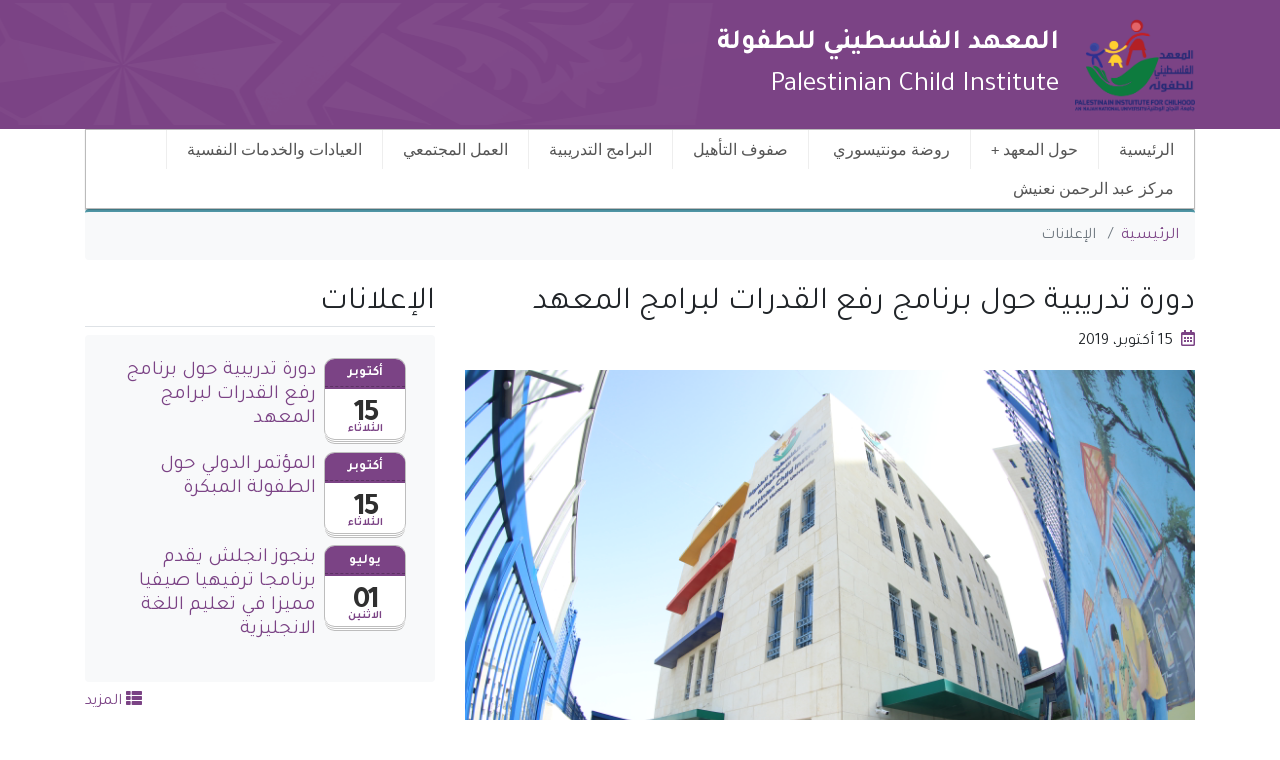

--- FILE ---
content_type: text/html; charset=utf-8
request_url: https://pci.najah.edu/ar/announcements/pci-training/
body_size: 3270
content:

<!doctype html>
<html lang="ar" dir="rtl">
<head>
  <title>المعهد الفلسطيني للطفولة
    : دورة تدريبية حول برنامج رفع القدرات لبرامج المعهد</title>
  <meta name="viewport" content="width=device-width,initial-scale=1">
  <link rel="stylesheet" href="https://use.fontawesome.com/releases/v5.2.0/css/all.css"
        integrity="sha384-hWVjflwFxL6sNzntih27bfxkr27PmbbK/iSvJ+a4+0owXq79v+lsFkW54bOGbiDQ" crossorigin="anonymous">

  <link href='https://portals-assets.najah.edu/pci/static/smartmenus/dist/css/sm-core-css.css' rel='stylesheet' type='text/css'/>
  <link href='https://portals-assets.najah.edu/pci/static/smartmenus/dist/css/sm-simple/sm-simple.css' rel='stylesheet' type='text/css'/>


  
    <link rel="stylesheet" href="https://portals-assets.najah.edu/pci/static/css/project.min.rtl.css">
  
  



</head>
<body class="csap" dir="rtl">



<div class="topbar pb-1">
  <div class="container">
    <div class="d-flex justify-content-end header-links">
      <ul class="list-unstyled">
        















  


      </ul>
    </div>

    <div class="d-flex justify-content-start">

    </div>
  </div>
</div>


  <div class="header py-3">
    <div class="container">
      <div class="d-flex flex-row header-links">
        
        <a href="/" class="d-block mr-3">
          <img src="https://portals-assets.najah.edu/pci/static/img/pci-logo.png" alt="site logo" width="120">
        </a>
        <div class="site-title d-flex flex-column">
          <div class="title1">
            المعهد الفلسطيني للطفولة
          </div>
          <div class="title2">
            Palestinian Child Institute
          </div>
          
        </div>
      </div>
    </div>
  </div>

<div class="container">

  <ul id="main-menu" class="sm sm-simple sm-rtl">
    
      
        































  <li
    class="">
    
      <a href="/ar/">الرئيسية</a>
    
  </li>

  <li
    class="">
    
      <a href="/ar/about/">
        حول المعهد
      </a>
      <ul>
        































  <li
    class="">
    
      <a href="/ar/about/vision-mission/">الرؤية والرسالة</a>
    
  </li>

  <li
    class="">
    
      <a href="/ar/about/autism/">صندوق اضطراب طيف التوحد</a>
    
  </li>

  <li
    class="">
    
      <a href="/ar/about/staff/">طاقم المعهد</a>
    
  </li>

  <li
    class="">
    
      <a href="/ar/about/projects/">مشاريع المعهد</a>
    
  </li>

  <li
    class="">
    
      <a href="/ar/about/partners/">الشركاء</a>
    
  </li>

  <li
    class="">
    
      <a href="/ar/about/agreements/">اتفاقيات المعهد</a>
    
  </li>

  <li
    class="">
    
      <a href="/ar/about/success-stories/">قصص نجاح</a>
    
  </li>

  <li
    class="">
    
      <a href="/ar/about/pci-covid19/">المعهد وجائحة الكورونا</a>
    
  </li>

  <li
    class="">
    
      <a href="/ar/about/publications/">إصدارات ومنشورات</a>
    
  </li>

  <li
    class="">
    
      <a href="/ar/about/international-advisory-board/">المجلس الإستشاري الدولي</a>
    
  </li>

  <li
    class="">
    
      <a href="/ar/about/national-advisory-board/">المجلس الإستشاري الوطني</a>
    
  </li>
















      </ul>
    
  </li>

  <li
    class="">
    
      <a href="/ar/montessori/">روضة مونتيسوري ‏</a>
    
  </li>

  <li
    class="">
    
      <a href="/ar/classes/">صفوف التأهيل</a>
    
  </li>

  <li
    class="">
    
      <a href="/ar/programs/">البرامج التدريبية</a>
    
  </li>

  <li
    class="">
    
      <a href="/ar/work-with-community/">العمل المجتمعي</a>
    
  </li>

  <li
    class="">
    
      <a href="/ar/clinics/">العيادات والخدمات النفسية</a>
    
  </li>

  <li
    class="">
    
      <a href="/ar/abedalrahman-naanysh-center/">مركز عبد الرحمن نعنيش</a>
    
  </li>
















      
    
  </ul>

  
  
  
  
  
  
  
  
  
  
  
  
  
  
  
  
  
  
  
  
  
  
  
  
  
  
  
  
  
  
  
  
  
  
  
  
  
  
  
  
  
  
  
  

  
    
      <h3 class="sr-only">You are here</h3>
      
        <nav aria-label="breadcrumb">
    <ol class="breadcrumb bg-light">
    
        
        <li class="breadcrumb-item">
            <a href="/ar/">الرئيسية</a>
        </li>
        
    
        
        <li class="breadcrumb-item active" aria-current="page">
            الإعلانات
        </li>
        
    
    </ol>
</nav>

      
    
  
</div>


  <div class="container pb-3">
    
    
    <div class="app app-blog my-4">
        <div class="row">
            <div class="col-8">
                <div class="main">
                    
                    
                    <article id="post-pci-training" class="post-item post-detail"><header><h2>دورة تدريبية حول برنامج رفع القدرات لبرامج المعهد</h2><ul class="post-detail list-unstyled list-inline"><li class="list-inline-item"><i class="far fa-calendar-alt color1"></i></li><li class="list-inline-item">
    15 أكتوبر، 2019
  </li></ul><ul class="categories"></ul></header><div class="blog-visual mb-3"><img src="https://portals-assets.najah.edu/pci/media/filer_public/b6/d8/b6d8e126-eb92-4424-b4e2-3127463ebc23/pci_najah.jpg" alt="None" width="auto"
           height="auto" class="img-fluid"/></div>

  <div class="blog-content"><p style="text-align: justify;">بداية تدريب طاقم المعهد الفلسطيني للطفولة من خلال دورة شاملة بعنوان "الأطفال ذوي الاضطربات النمائية والتربية الخاصة"، حيث سيتناول التدريب عدة مجالات منها: التقييم، وأساليب تعليم ذوي الاحتياجات الخاصة، وذلك بإشراف وتدريب أخصائية علم نفس الأعصاب وعلم نفس الأطفال، الدكتورة لينا البنّا القادمة من ولاية ميرلاند في الولايات المتحدة الأمريكية.</p></div>



  
<hr class="light">
<ul class="tags">
  
</ul>




</article>

                    
                    
                </div>
            </div>
            <div class="col-4">
                <div class="sidebar">
                    


                    










<h2 class="block-title border-bottom pb-1">
  الإعلانات</h2>
<div class="card bg-light border-0 mb-2">
  <div class="card-body">
    <ul class="list-unstyled ">
      
        
<li class="media my-1">

  <div class=" d-flex flex-column">
    
    
    <div class="time">
      <em>الثلاثاء</em>
      <strong>أكتوبر</strong>
      <span>15</span>
    </div>
  </div>
  <div class="media-body">
    <h5 class="mt-0 mb-1"><a href="/ar/announcements/pci-training/">دورة تدريبية حول برنامج رفع القدرات لبرامج المعهد</a></h5>
    
      
    
    
  </div>
</li>

      
        
<li class="media my-1">

  <div class=" d-flex flex-column">
    
    
    <div class="time">
      <em>الثلاثاء</em>
      <strong>أكتوبر</strong>
      <span>15</span>
    </div>
  </div>
  <div class="media-body">
    <h5 class="mt-0 mb-1"><a href="/ar/announcements/international-conference-early-childhood/">المؤتمر الدولي حول الطفولة المبكرة</a></h5>
    
      
    
    
  </div>
</li>

      
        
<li class="media my-1">

  <div class=" d-flex flex-column">
    
    
    <div class="time">
      <em>الاثنين</em>
      <strong>يوليو</strong>
      <span>01</span>
    </div>
  </div>
  <div class="media-body">
    <h5 class="mt-0 mb-1"><a href="/ar/announcements/pingu/">بنجوز انجلش يقدم برنامجا ترفيهيا صيفيا مميزا في تعليم اللغة الانجليزية</a></h5>
    
      
    
    
  </div>
</li>

      
    </ul>
    
    
    
    
    


  </div>
</div>
<div class="text-right dyn-bg">
  <a href="/ar/announcements/"><i
    class="fas fa-th-list"></i> المزيد</a>
</div>

                </div>
            </div>
        </div>
    </div>

  </div>



















<div class="footer border-top">
  <div class="container">
    

<div class="row">
    
        

<div class="col">
    
        <p style="direction: rtl;"><span style="color: #000000;">جامعة النجاح الوطنية - الحرم الجديد</span></p>

<p style="direction: rtl;"><span style="color: #000000;">نابلس، فلسطين</span></p>

<p style="direction: rtl;"><span style="color: #000000;">البريد الإلكتروني: </span><a href="/cdn-cgi/l/email-protection#7d1c1e14131c171c153d131c171c1553181908" class><span class="__cf_email__" data-cfemail="610002080f000b0009210f000b00094f040514">[email&#160;protected]</span></a></p>

<p style="direction: rtl;"><span style="color: #000000;">هاتف: 2352570-09</span></p>
    
</div>

    
        

<div class="col col-md-9">
    
        <div class="footer-links"><a href="https://www.najah.edu/ar/" target="_blank" class>جامعة النجاح الوطنية</a><a href="http://csc.najah.edu/ar" target="_blank" class>مركز الخدمة المجتمعية والتعليم المستمر</a><a href="https://educ.najah.edu/ar/" target="_blank" class>كلية العلوم التربوية وإعداد المعلمين</a><a href="https://fmhs.najah.edu/ar" target="_blank" class>كلية الطب وعلوم الصحة</a><a href="https://nn.ps/" target="_blank" class>مركز الاعلام  - جامعة النجاح</a></div>
    
</div>

    
</div>

  </div>
  <div class="footer-bottom">
    &copy 2026 جامعة النجاح الوطنية
  </div>
</div>


<script data-cfasync="false" src="/cdn-cgi/scripts/5c5dd728/cloudflare-static/email-decode.min.js"></script><script src="https://portals-assets.najah.edu/pci/static/js/vendors.min.js" type="f11ee1be9a0a702761b48587-text/javascript"></script>
<script src="https://portals-assets.najah.edu/pci/static/js/project.min.js" type="f11ee1be9a0a702761b48587-text/javascript"></script>







<script src="https://portals-assets.najah.edu/pci/static/smartmenus/dist/jquery.smartmenus.min.js" type="f11ee1be9a0a702761b48587-text/javascript"></script>
<script type="f11ee1be9a0a702761b48587-text/javascript">
  $(function () {
    $('#main-menu').smartmenus();
  });
</script>
<script src="/cdn-cgi/scripts/7d0fa10a/cloudflare-static/rocket-loader.min.js" data-cf-settings="f11ee1be9a0a702761b48587-|49" defer></script><script defer src="https://static.cloudflareinsights.com/beacon.min.js/vcd15cbe7772f49c399c6a5babf22c1241717689176015" integrity="sha512-ZpsOmlRQV6y907TI0dKBHq9Md29nnaEIPlkf84rnaERnq6zvWvPUqr2ft8M1aS28oN72PdrCzSjY4U6VaAw1EQ==" data-cf-beacon='{"version":"2024.11.0","token":"f5e857e7b9f94c778287f8632acf1bc3","server_timing":{"name":{"cfCacheStatus":true,"cfEdge":true,"cfExtPri":true,"cfL4":true,"cfOrigin":true,"cfSpeedBrain":true},"location_startswith":null}}' crossorigin="anonymous"></script>
</body>
</html>
